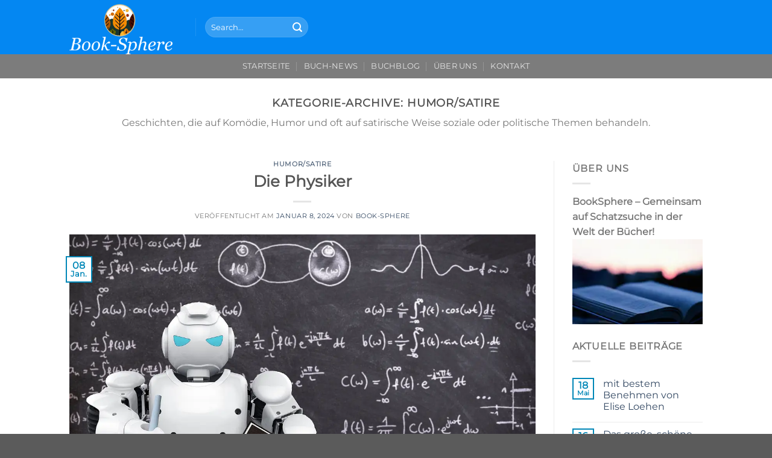

--- FILE ---
content_type: text/html; charset=UTF-8
request_url: https://book-sphere.de/category/humor-satire/
body_size: 15098
content:
<!DOCTYPE html>
<html lang="de" class=" optml_no_js loading-site no-js">
<head>
	<meta charset="UTF-8" />
	<link rel="profile" href="http://gmpg.org/xfn/11" />
	<link rel="pingback" href="https://book-sphere.de/xmlrpc.php" />

	<script>(function(html){html.className = html.className.replace(/\bno-js\b/,'js')})(document.documentElement);</script>
<title>Kategorie: Humor/Satire | Book-Sphere | Buchblog mit Austausch und Bücher-Empfehlungen</title>
<meta name="viewport" content="width=device-width, initial-scale=1" />
<!-- The SEO Framework von Sybre Waaijer -->
<meta name="robots" content="max-snippet:-1,max-image-preview:large,max-video-preview:-1" />
<link rel="canonical" href="https://book-sphere.de/category/humor-satire/" />
<meta name="description" content="Geschichten, die auf Komödie, Humor und oft auf satirische Weise soziale oder politische Themen behandeln." />
<meta property="og:type" content="website" />
<meta property="og:locale" content="de_DE" />
<meta property="og:site_name" content="Book&#x2d;Sphere | Buchblog mit Austausch und Bücher&#x2d;Empfehlungen" />
<meta property="og:title" content="Kategorie: Humor/Satire" />
<meta property="og:description" content="Geschichten, die auf Komödie, Humor und oft auf satirische Weise soziale oder politische Themen behandeln." />
<meta property="og:url" content="https://book-sphere.de/category/humor-satire/" />
<meta property="og:image" content="https://mlnmzytsz7s7.i.optimole.com/w:1920/h:617/q:mauto/f:best/https://book-sphere.de/wp-content/uploads/2023/12/cropped-aaron-burden-cTQwN8J08uM-unsplash-scaled-1.jpg" />
<meta property="og:image:width" content="2559" />
<meta property="og:image:height" content="823" />
<meta name="twitter:card" content="summary_large_image" />
<meta name="twitter:title" content="Kategorie: Humor/Satire" />
<meta name="twitter:description" content="Geschichten, die auf Komödie, Humor und oft auf satirische Weise soziale oder politische Themen behandeln." />
<meta name="twitter:image" content="https://mlnmzytsz7s7.i.optimole.com/w:1920/h:617/q:mauto/f:best/https://book-sphere.de/wp-content/uploads/2023/12/cropped-aaron-burden-cTQwN8J08uM-unsplash-scaled-1.jpg" />
<meta name="google-site-verification" content="jEH6GzxZt0i-CHoLvqkPzFN5qNQfIad0aULdlt3CgRA" />
<script type="application/ld+json">{"@context":"https://schema.org","@graph":[{"@type":"WebSite","@id":"https://book-sphere.de/#/schema/WebSite","url":"https://book-sphere.de/","name":"Book-Sphere | Buchblog mit Austausch und Bücher-Empfehlungen","inLanguage":"de","potentialAction":{"@type":"SearchAction","target":{"@type":"EntryPoint","urlTemplate":"https://book-sphere.de/search/{search_term_string}/"},"query-input":"required name=search_term_string"},"publisher":{"@type":"Organization","@id":"https://book-sphere.de/#/schema/Organization","name":"Book-Sphere | Buchblog mit Austausch und Bücher-Empfehlungen","url":"https://book-sphere.de/","logo":{"@type":"ImageObject","url":"https://mlnmzytsz7s7.i.optimole.com/w:auto/h:auto/q:mauto/f:best/https://book-sphere.de/wp-content/uploads/2023/12/Logo-Zweitentwurf.png","contentUrl":"https://mlnmzytsz7s7.i.optimole.com/w:auto/h:auto/q:mauto/f:best/https://book-sphere.de/wp-content/uploads/2023/12/Logo-Zweitentwurf.png","width":1604,"height":845,"contentSize":"323240"}}},{"@type":"CollectionPage","@id":"https://book-sphere.de/category/humor-satire/","url":"https://book-sphere.de/category/humor-satire/","name":"Kategorie: Humor/Satire | Book-Sphere | Buchblog mit Austausch und Bücher-Empfehlungen","description":"Geschichten, die auf Komödie, Humor und oft auf satirische Weise soziale oder politische Themen behandeln.","inLanguage":"de","isPartOf":{"@id":"https://book-sphere.de/#/schema/WebSite"},"breadcrumb":{"@type":"BreadcrumbList","@id":"https://book-sphere.de/#/schema/BreadcrumbList","itemListElement":[{"@type":"ListItem","position":1,"item":"https://book-sphere.de/","name":"Book-Sphere | Buchblog mit Austausch und Bücher-Empfehlungen"},{"@type":"ListItem","position":2,"name":"Kategorie: Humor/Satire"}]}}]}</script>
<!-- / The SEO Framework von Sybre Waaijer | 24.84ms meta | 8.82ms boot -->

<link rel='dns-prefetch' href='//mlnmzytsz7s7.i.optimole.com' />
<link rel='preconnect' href='https://mlnmzytsz7s7.i.optimole.com' />
<link rel='prefetch' href='https://mlnmzytsz7s7.i.optimole.com/f:js/q:mauto/m:0/https://book-sphere.de/wp-content/themes/flatsome/assets/js/flatsome.js?ver=e1ad26bd5672989785e1' />
<link rel='prefetch' href='https://mlnmzytsz7s7.i.optimole.com/f:js/q:mauto/m:0/https://book-sphere.de/wp-content/themes/flatsome/assets/js/chunk.slider.js?ver=3.19.12' />
<link rel='prefetch' href='https://mlnmzytsz7s7.i.optimole.com/f:js/q:mauto/m:0/https://book-sphere.de/wp-content/themes/flatsome/assets/js/chunk.popups.js?ver=3.19.12' />
<link rel='prefetch' href='https://mlnmzytsz7s7.i.optimole.com/f:js/q:mauto/m:0/https://book-sphere.de/wp-content/themes/flatsome/assets/js/chunk.tooltips.js?ver=3.19.12' />
<link rel="alternate" type="application/rss+xml" title="Book-Sphere &raquo; Feed" href="https://book-sphere.de/feed/" />
<link rel="alternate" type="application/rss+xml" title="Book-Sphere &raquo; Kommentar-Feed" href="https://book-sphere.de/comments/feed/" />
<link rel="alternate" type="application/rss+xml" title="Book-Sphere &raquo; Kategorie-Feed für Humor/Satire" href="https://book-sphere.de/category/humor-satire/feed/" />
<style id='wp-img-auto-sizes-contain-inline-css' type='text/css'>
img:is([sizes=auto i],[sizes^="auto," i]){contain-intrinsic-size:3000px 1500px}
/*# sourceURL=wp-img-auto-sizes-contain-inline-css */
</style>
<style id='wp-emoji-styles-inline-css' type='text/css'>

	img.wp-smiley, img.emoji {
		display: inline !important;
		border: none !important;
		box-shadow: none !important;
		height: 1em !important;
		width: 1em !important;
		margin: 0 0.07em !important;
		vertical-align: -0.1em !important;
		background: none !important;
		padding: 0 !important;
	}
/*# sourceURL=wp-emoji-styles-inline-css */
</style>
<link rel='stylesheet' id='contact-form-7-css' href='https://mlnmzytsz7s7.i.optimole.com/f:css/q:mauto/m:1/https://book-sphere.de/wp-content/plugins/contact-form-7/includes/css/styles.css?ver=6.1.4' type='text/css' media='all' />
<style id='optm_lazyload_noscript_style-inline-css' type='text/css'>
html.optml_no_js img[data-opt-src] { display: none !important; } 
 /* OPTML_VIEWPORT_BG_SELECTORS */
html [class*="wp-block-cover"][style*="background-image"]:not(.optml-bg-lazyloaded),
html [style*="background-image:url("]:not(.optml-bg-lazyloaded),
html [style*="background-image: url("]:not(.optml-bg-lazyloaded),
html [style*="background:url("]:not(.optml-bg-lazyloaded),
html [style*="background: url("]:not(.optml-bg-lazyloaded),
html [class*="wp-block-group"][style*="background-image"]:not(.optml-bg-lazyloaded),
html .elementor-widget-container:not(.optml-bg-lazyloaded),
html .elementor-background-slideshow__slide__image:not(.optml-bg-lazyloaded),
html .elementor-section[data-settings*="background_background"]:not(.optml-bg-lazyloaded),
html .elementor-column[data-settings*="background_background"] > .elementor-widget-wrap:not(.optml-bg-lazyloaded),
html .elementor-element[data-settings*="background_background"]:not(.optml-bg-lazyloaded),
html .elementor-section > .elementor-background-overlay:not(.optml-bg-lazyloaded) { background-image: none !important; }
/* OPTML_VIEWPORT_BG_SELECTORS */
/*# sourceURL=optm_lazyload_noscript_style-inline-css */
</style>
<link rel='stylesheet' id='flatsome-main-css' href='https://mlnmzytsz7s7.i.optimole.com/f:css/q:mauto/m:1/https://book-sphere.de/wp-content/themes/flatsome/assets/css/flatsome.css?ver=3.19.12' type='text/css' media='all' />
<style id='flatsome-main-inline-css' type='text/css'>
@font-face {
				font-family: "fl-icons";
				font-display: block;
				src: url(https://book-sphere.de/wp-content/themes/flatsome/assets/css/icons/fl-icons.eot?v=3.19.12);
				src:
					url(https://book-sphere.de/wp-content/themes/flatsome/assets/css/icons/fl-icons.eot#iefix?v=3.19.12) format("embedded-opentype"),
					url(https://book-sphere.de/wp-content/themes/flatsome/assets/css/icons/fl-icons.woff2?v=3.19.12) format("woff2"),
					url(https://book-sphere.de/wp-content/themes/flatsome/assets/css/icons/fl-icons.ttf?v=3.19.12) format("truetype"),
					url(https://book-sphere.de/wp-content/themes/flatsome/assets/css/icons/fl-icons.woff?v=3.19.12) format("woff"),
					url(https://mlnmzytsz7s7.i.optimole.com/w:auto/h:auto/q:mauto/f:best/ig:avif/https://book-sphere.de/wp-content/themes/flatsome/assets/css/icons/fl-icons.svg?v=3.19.12#fl-icons) format("svg");
			}
/*# sourceURL=flatsome-main-inline-css */
</style>
<link rel='stylesheet' id='flatsome-style-css' href='https://mlnmzytsz7s7.i.optimole.com/f:css/q:mauto/m:1/https://book-sphere.de/wp-content/themes/flatsome/style.css?ver=3.19.12' type='text/css' media='all' />
<script type="text/javascript" src="https://mlnmzytsz7s7.i.optimole.com/f:js/q:mauto/m:0/https://book-sphere.de/wp-includes/js/jquery/jquery.min.js?ver=3.7.1" id="jquery-core-js"></script>
<script type="text/javascript" src="https://mlnmzytsz7s7.i.optimole.com/f:js/q:mauto/m:0/https://book-sphere.de/wp-includes/js/jquery/jquery-migrate.min.js?ver=3.4.1" id="jquery-migrate-js"></script>
<script type="text/javascript" id="optml-print-js-after">
/* <![CDATA[ */
			(function(w, d){
					w.addEventListener("beforeprint", function(){
						let images = d.getElementsByTagName( "img" );
							for (let img of images) {
								if ( !img.dataset.optSrc) {
									continue;
								}
								img.src = img.dataset.optSrc;
								delete img.dataset.optSrc;
							}
					});
			
			}(window, document));
								 
//# sourceURL=optml-print-js-after
/* ]]> */
</script>
<link rel="https://api.w.org/" href="https://book-sphere.de/wp-json/" /><link rel="alternate" title="JSON" type="application/json" href="https://book-sphere.de/wp-json/wp/v2/categories/85" /><link rel="EditURI" type="application/rsd+xml" title="RSD" href="https://book-sphere.de/xmlrpc.php?rsd" />
<meta name="generator" content="Elementor 3.34.4; features: e_font_icon_svg, additional_custom_breakpoints; settings: css_print_method-external, google_font-disabled, font_display-swap">
			<style>
				.e-con.e-parent:nth-of-type(n+4):not(.e-lazyloaded):not(.e-no-lazyload),
				.e-con.e-parent:nth-of-type(n+4):not(.e-lazyloaded):not(.e-no-lazyload) * {
					background-image: none !important;
				}
				@media screen and (max-height: 1024px) {
					.e-con.e-parent:nth-of-type(n+3):not(.e-lazyloaded):not(.e-no-lazyload),
					.e-con.e-parent:nth-of-type(n+3):not(.e-lazyloaded):not(.e-no-lazyload) * {
						background-image: none !important;
					}
				}
				@media screen and (max-height: 640px) {
					.e-con.e-parent:nth-of-type(n+2):not(.e-lazyloaded):not(.e-no-lazyload),
					.e-con.e-parent:nth-of-type(n+2):not(.e-lazyloaded):not(.e-no-lazyload) * {
						background-image: none !important;
					}
				}
			</style>
			<meta http-equiv="Accept-CH" content="Viewport-Width, ECT" />
		<style type="text/css">
			img[data-opt-src]:not([data-opt-lazy-loaded]) {
				transition: .2s filter linear, .2s opacity linear, .2s border-radius linear;
				-webkit-transition: .2s filter linear, .2s opacity linear, .2s border-radius linear;
				-moz-transition: .2s filter linear, .2s opacity linear, .2s border-radius linear;
				-o-transition: .2s filter linear, .2s opacity linear, .2s border-radius linear;
			}
			img[data-opt-src]:not([data-opt-lazy-loaded]) {
					opacity: .75;
					-webkit-filter: blur(8px);
					-moz-filter: blur(8px);
					-o-filter: blur(8px);
					-ms-filter: blur(8px);
					filter: blur(8px);
					transform: scale(1.04);
					animation: 0.1s ease-in;
					-webkit-transform: translate3d(0, 0, 0);
			}
			/** optmliframelazyloadplaceholder */
		</style>
		<script type="application/javascript">
					document.documentElement.className = document.documentElement.className.replace(/\boptml_no_js\b/g, "");
						(function(w, d){
							var b = d.getElementsByTagName("head")[0];
							var s = d.createElement("script");
							var v = ("IntersectionObserver" in w && "isIntersecting" in w.IntersectionObserverEntry.prototype) ? "_no_poly" : "";
							s.async = true;
							s.src = "https://mlnmzytsz7s7.i.optimole.com/js-lib/v2/latest/optimole_lib" + v  + ".min.js";
							b.appendChild(s);
							w.optimoleData = {
								lazyloadOnly: "optimole-lazy-only",
								backgroundReplaceClasses: [],
								nativeLazyload : false,
								scalingDisabled: false,
								watchClasses: [],
								backgroundLazySelectors: "[class*=\"wp-block-cover\"][style*=\"background-image\"], [style*=\"background-image:url(\"], [style*=\"background-image: url(\"], [style*=\"background:url(\"], [style*=\"background: url(\"], [class*=\"wp-block-group\"][style*=\"background-image\"], .elementor-widget-container, .elementor-background-slideshow__slide__image, .elementor-section[data-settings*=\"background_background\"], .elementor-column[data-settings*=\"background_background\"] > .elementor-widget-wrap, .elementor-element[data-settings*=\"background_background\"], .elementor-section > .elementor-background-overlay",
								network_optimizations: true,
								ignoreDpr: false,
								quality: 0,
								maxWidth: 1920,
								maxHeight: 1080,
							}
						}(window, document));
		</script><style id="custom-css" type="text/css">:root {--primary-color: #0087b7;--fs-color-primary: #0087b7;--fs-color-secondary: #DD9933;--fs-color-success: #7a9c59;--fs-color-alert: #b20000;--fs-experimental-link-color: #334862;--fs-experimental-link-color-hover: #111;}.tooltipster-base {--tooltip-color: #fff;--tooltip-bg-color: #000;}.off-canvas-right .mfp-content, .off-canvas-left .mfp-content {--drawer-width: 300px;}.header-main{height: 90px}#logo img{max-height: 90px}#logo{width:179px;}.header-bottom{min-height: 10px}.header-top{min-height: 30px}.transparent .header-main{height: 90px}.transparent #logo img{max-height: 90px}.has-transparent + .page-title:first-of-type,.has-transparent + #main > .page-title,.has-transparent + #main > div > .page-title,.has-transparent + #main .page-header-wrapper:first-of-type .page-title{padding-top: 140px;}.transparent .header-wrapper{background-color: #dd9933!important;}.transparent .top-divider{display: none;}.header.show-on-scroll,.stuck .header-main{height:70px!important}.stuck #logo img{max-height: 70px!important}.header-bg-color {background-color: #0487f2}.header-bottom {background-color: #7c7c7c}@media (max-width: 549px) {.header-main{height: 70px}#logo img{max-height: 70px}}.nav-dropdown-has-arrow.nav-dropdown-has-border li.has-dropdown:before{border-bottom-color: #FFFFFF;}.nav .nav-dropdown{border-color: #FFFFFF }body{font-family: Montserrat, sans-serif;}.nav > li > a {font-family: Montserrat, sans-serif;}.mobile-sidebar-levels-2 .nav > li > ul > li > a {font-family: Montserrat, sans-serif;}.nav > li > a,.mobile-sidebar-levels-2 .nav > li > ul > li > a {font-weight: 400;font-style: normal;}h1,h2,h3,h4,h5,h6,.heading-font, .off-canvas-center .nav-sidebar.nav-vertical > li > a{font-family: Montserrat, sans-serif;}.alt-font{font-family: "Dancing Script", sans-serif;}.alt-font {font-weight: 400!important;font-style: normal!important;}.header:not(.transparent) .header-nav-main.nav > li > a {color: #000000;}.header:not(.transparent) .header-nav-main.nav > li > a:hover,.header:not(.transparent) .header-nav-main.nav > li.active > a,.header:not(.transparent) .header-nav-main.nav > li.current > a,.header:not(.transparent) .header-nav-main.nav > li > a.active,.header:not(.transparent) .header-nav-main.nav > li > a.current{color: #000000;}.header-nav-main.nav-line-bottom > li > a:before,.header-nav-main.nav-line-grow > li > a:before,.header-nav-main.nav-line > li > a:before,.header-nav-main.nav-box > li > a:hover,.header-nav-main.nav-box > li.active > a,.header-nav-main.nav-pills > li > a:hover,.header-nav-main.nav-pills > li.active > a{color:#FFF!important;background-color: #000000;}.header-main .social-icons,.header-main .cart-icon strong,.header-main .menu-title,.header-main .header-button > .button.is-outline,.header-main .nav > li > a > i:not(.icon-angle-down){color: #000000!important;}.header-main .header-button > .button.is-outline,.header-main .cart-icon strong:after,.header-main .cart-icon strong{border-color: #000000!important;}.header-main .header-button > .button:not(.is-outline){background-color: #000000!important;}.header-main .current-dropdown .cart-icon strong,.header-main .header-button > .button:hover,.header-main .header-button > .button:hover i,.header-main .header-button > .button:hover span{color:#FFF!important;}.header-main .menu-title:hover,.header-main .social-icons a:hover,.header-main .header-button > .button.is-outline:hover,.header-main .nav > li > a:hover > i:not(.icon-angle-down){color: #000000!important;}.header-main .current-dropdown .cart-icon strong,.header-main .header-button > .button:hover{background-color: #000000!important;}.header-main .current-dropdown .cart-icon strong:after,.header-main .current-dropdown .cart-icon strong,.header-main .header-button > .button:hover{border-color: #000000!important;}.nav-vertical-fly-out > li + li {border-top-width: 1px; border-top-style: solid;}.label-new.menu-item > a:after{content:"Neu";}.label-hot.menu-item > a:after{content:"Hot";}.label-sale.menu-item > a:after{content:"Aktion";}.label-popular.menu-item > a:after{content:"Beliebt";}</style><style id="kirki-inline-styles">/* cyrillic-ext */
@font-face {
  font-family: 'Montserrat';
  font-style: normal;
  font-weight: 400;
  font-display: swap;
  src: url(https://book-sphere.de/wp-content/fonts/montserrat/JTUHjIg1_i6t8kCHKm4532VJOt5-QNFgpCtr6Hw0aXpsog.woff2) format('woff2');
  unicode-range: U+0460-052F, U+1C80-1C8A, U+20B4, U+2DE0-2DFF, U+A640-A69F, U+FE2E-FE2F;
}
/* cyrillic */
@font-face {
  font-family: 'Montserrat';
  font-style: normal;
  font-weight: 400;
  font-display: swap;
  src: url(https://book-sphere.de/wp-content/fonts/montserrat/JTUHjIg1_i6t8kCHKm4532VJOt5-QNFgpCtr6Hw9aXpsog.woff2) format('woff2');
  unicode-range: U+0301, U+0400-045F, U+0490-0491, U+04B0-04B1, U+2116;
}
/* vietnamese */
@font-face {
  font-family: 'Montserrat';
  font-style: normal;
  font-weight: 400;
  font-display: swap;
  src: url(https://book-sphere.de/wp-content/fonts/montserrat/JTUHjIg1_i6t8kCHKm4532VJOt5-QNFgpCtr6Hw2aXpsog.woff2) format('woff2');
  unicode-range: U+0102-0103, U+0110-0111, U+0128-0129, U+0168-0169, U+01A0-01A1, U+01AF-01B0, U+0300-0301, U+0303-0304, U+0308-0309, U+0323, U+0329, U+1EA0-1EF9, U+20AB;
}
/* latin-ext */
@font-face {
  font-family: 'Montserrat';
  font-style: normal;
  font-weight: 400;
  font-display: swap;
  src: url(https://book-sphere.de/wp-content/fonts/montserrat/JTUHjIg1_i6t8kCHKm4532VJOt5-QNFgpCtr6Hw3aXpsog.woff2) format('woff2');
  unicode-range: U+0100-02BA, U+02BD-02C5, U+02C7-02CC, U+02CE-02D7, U+02DD-02FF, U+0304, U+0308, U+0329, U+1D00-1DBF, U+1E00-1E9F, U+1EF2-1EFF, U+2020, U+20A0-20AB, U+20AD-20C0, U+2113, U+2C60-2C7F, U+A720-A7FF;
}
/* latin */
@font-face {
  font-family: 'Montserrat';
  font-style: normal;
  font-weight: 400;
  font-display: swap;
  src: url(https://book-sphere.de/wp-content/fonts/montserrat/JTUHjIg1_i6t8kCHKm4532VJOt5-QNFgpCtr6Hw5aXo.woff2) format('woff2');
  unicode-range: U+0000-00FF, U+0131, U+0152-0153, U+02BB-02BC, U+02C6, U+02DA, U+02DC, U+0304, U+0308, U+0329, U+2000-206F, U+20AC, U+2122, U+2191, U+2193, U+2212, U+2215, U+FEFF, U+FFFD;
}/* vietnamese */
@font-face {
  font-family: 'Dancing Script';
  font-style: normal;
  font-weight: 400;
  font-display: swap;
  src: url(https://book-sphere.de/wp-content/fonts/dancing-script/If2cXTr6YS-zF4S-kcSWSVi_sxjsohD9F50Ruu7BMSo3Rep8ltA.woff2) format('woff2');
  unicode-range: U+0102-0103, U+0110-0111, U+0128-0129, U+0168-0169, U+01A0-01A1, U+01AF-01B0, U+0300-0301, U+0303-0304, U+0308-0309, U+0323, U+0329, U+1EA0-1EF9, U+20AB;
}
/* latin-ext */
@font-face {
  font-family: 'Dancing Script';
  font-style: normal;
  font-weight: 400;
  font-display: swap;
  src: url(https://book-sphere.de/wp-content/fonts/dancing-script/If2cXTr6YS-zF4S-kcSWSVi_sxjsohD9F50Ruu7BMSo3ROp8ltA.woff2) format('woff2');
  unicode-range: U+0100-02BA, U+02BD-02C5, U+02C7-02CC, U+02CE-02D7, U+02DD-02FF, U+0304, U+0308, U+0329, U+1D00-1DBF, U+1E00-1E9F, U+1EF2-1EFF, U+2020, U+20A0-20AB, U+20AD-20C0, U+2113, U+2C60-2C7F, U+A720-A7FF;
}
/* latin */
@font-face {
  font-family: 'Dancing Script';
  font-style: normal;
  font-weight: 400;
  font-display: swap;
  src: url(https://book-sphere.de/wp-content/fonts/dancing-script/If2cXTr6YS-zF4S-kcSWSVi_sxjsohD9F50Ruu7BMSo3Sup8.woff2) format('woff2');
  unicode-range: U+0000-00FF, U+0131, U+0152-0153, U+02BB-02BC, U+02C6, U+02DA, U+02DC, U+0304, U+0308, U+0329, U+2000-206F, U+20AC, U+2122, U+2191, U+2193, U+2212, U+2215, U+FEFF, U+FFFD;
}</style></head>

<body class="archive category category-humor-satire category-85 wp-custom-logo wp-theme-flatsome lightbox nav-dropdown-has-arrow nav-dropdown-has-shadow nav-dropdown-has-border elementor-default elementor-kit-18">


<a class="skip-link screen-reader-text" href="#main">Zum Inhalt springen</a>

<div id="wrapper">

	
	<header id="header" class="header has-sticky sticky-jump">
		<div class="header-wrapper">
			<div id="masthead" class="header-main nav-dark">
      <div class="header-inner flex-row container logo-left medium-logo-center" role="navigation">

          <!-- Logo -->
          <div id="logo" class="flex-col logo">
            
<!-- Header logo -->
<a href="https://book-sphere.de/" title="Book-Sphere" rel="home">
		<img decoding=async data-opt-id=1174988222  fetchpriority="high" width="1020" height="537" src="https://mlnmzytsz7s7.i.optimole.com/w:1020/h:537/q:mauto/f:best/https://book-sphere.de/wp-content/uploads/2023/12/Logo-Zweitentwurf.png" class="header_logo header-logo" alt="Book-Sphere"/><img decoding=async data-opt-id=1174988222  fetchpriority="high"  width="1020" height="537" src="https://mlnmzytsz7s7.i.optimole.com/w:1020/h:537/q:mauto/f:best/https://book-sphere.de/wp-content/uploads/2023/12/Logo-Zweitentwurf.png" class="header-logo-dark" alt="Book-Sphere"/></a>
          </div>

          <!-- Mobile Left Elements -->
          <div class="flex-col show-for-medium flex-left">
            <ul class="mobile-nav nav nav-left ">
              <li class="nav-icon has-icon">
  		<a href="#" data-open="#main-menu" data-pos="left" data-bg="main-menu-overlay" data-color="" class="is-small" aria-label="Menü" aria-controls="main-menu" aria-expanded="false">

		  <i class="icon-menu" ></i>
		  		</a>
	</li>
            </ul>
          </div>

          <!-- Left Elements -->
          <div class="flex-col hide-for-medium flex-left
            flex-grow">
            <ul class="header-nav header-nav-main nav nav-left  nav-uppercase" >
              <li class="header-divider"></li><li class="header-search-form search-form html relative has-icon">
	<div class="header-search-form-wrapper">
		<div class="searchform-wrapper ux-search-box relative form-flat is-normal"><form method="get" class="searchform" action="https://book-sphere.de/" role="search">
		<div class="flex-row relative">
			<div class="flex-col flex-grow">
	   	   <input type="search" class="search-field mb-0" name="s" value="" id="s" placeholder="Search&hellip;" />
			</div>
			<div class="flex-col">
				<button type="submit" class="ux-search-submit submit-button secondary button icon mb-0" aria-label="Übermitteln">
					<i class="icon-search" ></i>				</button>
			</div>
		</div>
    <div class="live-search-results text-left z-top"></div>
</form>
</div>	</div>
</li>
            </ul>
          </div>

          <!-- Right Elements -->
          <div class="flex-col hide-for-medium flex-right">
            <ul class="header-nav header-nav-main nav nav-right  nav-uppercase">
                          </ul>
          </div>

          <!-- Mobile Right Elements -->
          <div class="flex-col show-for-medium flex-right">
            <ul class="mobile-nav nav nav-right ">
                          </ul>
          </div>

      </div>

            <div class="container"><div class="top-divider full-width"></div></div>
      </div>
<div id="wide-nav" class="header-bottom wide-nav nav-dark flex-has-center hide-for-medium">
    <div class="flex-row container">

            
                        <div class="flex-col hide-for-medium flex-center">
                <ul class="nav header-nav header-bottom-nav nav-center  nav-divided nav-uppercase">
                    <li id="menu-item-765" class="menu-item menu-item-type-custom menu-item-object-custom menu-item-home menu-item-765 menu-item-design-default"><a href="https://book-sphere.de/" class="nav-top-link">Startseite</a></li>
<li id="menu-item-990" class="menu-item menu-item-type-taxonomy menu-item-object-category menu-item-990 menu-item-design-default"><a href="https://book-sphere.de/category/buch-news/" class="nav-top-link">Buch-News</a></li>
<li id="menu-item-351" class="menu-item menu-item-type-post_type menu-item-object-page menu-item-351 menu-item-design-default"><a href="https://book-sphere.de/buchblog/" class="nav-top-link">Buchblog</a></li>
<li id="menu-item-352" class="menu-item menu-item-type-post_type menu-item-object-page menu-item-352 menu-item-design-default"><a href="https://book-sphere.de/ueber-uns/" class="nav-top-link">Über Uns</a></li>
<li id="menu-item-778" class="menu-item menu-item-type-post_type menu-item-object-page menu-item-778 menu-item-design-default"><a href="https://book-sphere.de/kontaktformulaaaaar/" class="nav-top-link">Kontakt</a></li>
                </ul>
            </div>
            
            
            
    </div>
</div>

<div class="header-bg-container fill"><div class="header-bg-image fill"></div><div class="header-bg-color fill"></div></div>		</div>
	</header>

	
	<main id="main" class="">

<div id="content" class="blog-wrapper blog-archive page-wrapper">
		<header class="archive-page-header">
	<div class="row">
	<div class="large-12 text-center col">
	<h1 class="page-title is-large uppercase">
		Kategorie-Archive: <span>Humor/Satire</span>	</h1>
	<div class="taxonomy-description"><p>Geschichten, die auf Komödie, Humor und oft auf satirische Weise soziale oder politische Themen behandeln.</p>
</div>	</div>
	</div>
</header>


<div class="row row-large row-divided ">

	<div class="large-9 col">
		<div id="post-list">


<article id="post-407" class="post-407 post type-post status-publish format-standard has-post-thumbnail hentry category-humor-satire">
	<div class="article-inner ">
		<header class="entry-header">
	<div class="entry-header-text entry-header-text-top text-center">
		<h6 class="entry-category is-xsmall"><a href="https://book-sphere.de/category/humor-satire/" rel="category tag">Humor/Satire</a></h6><h2 class="entry-title"><a href="https://book-sphere.de/2024/01/08/die-physiker/" rel="bookmark" class="plain">Die Physiker</a></h2><div class="entry-divider is-divider small"></div>
	<div class="entry-meta uppercase is-xsmall">
		<span class="posted-on">Veröffentlicht am <a href="https://book-sphere.de/2024/01/08/die-physiker/" rel="bookmark"><time class="entry-date published" datetime="2024-01-08T18:32:01+00:00">Januar 8, 2024</time><time class="updated" datetime="2024-11-03T15:43:07+00:00">November 3, 2024</time></a></span> <span class="byline">von <span class="meta-author vcard"><a class="url fn n" href="https://book-sphere.de/author/booksphere18-12-23/">Book-Sphere</a></span></span>	</div>
	</div>
						<div class="entry-image relative">
				<a href="https://book-sphere.de/2024/01/08/die-physiker/">
    <img data-opt-id=1698042449  fetchpriority="high" width="1020" height="680" src="https://mlnmzytsz7s7.i.optimole.com/w:1020/h:680/q:mauto/f:best/https://book-sphere.de/wp-content/uploads/2024/01/robot-6405858_1920.jpg" class="attachment-large size-large wp-post-image" alt="" decoding="async" srcset="https://mlnmzytsz7s7.i.optimole.com/w:1620/h:1080/q:mauto/f:best/https://book-sphere.de/wp-content/uploads/2024/01/robot-6405858_1920.jpg 1920w, https://mlnmzytsz7s7.i.optimole.com/w:600/h:400/q:mauto/f:best/https://book-sphere.de/wp-content/uploads/2024/01/robot-6405858_1920.jpg 600w, https://mlnmzytsz7s7.i.optimole.com/w:1200/h:800/q:mauto/f:best/https://book-sphere.de/wp-content/uploads/2024/01/robot-6405858_1920.jpg 1200w, https://mlnmzytsz7s7.i.optimole.com/w:768/h:512/q:mauto/f:best/https://book-sphere.de/wp-content/uploads/2024/01/robot-6405858_1920.jpg 768w, https://mlnmzytsz7s7.i.optimole.com/w:1536/h:1024/q:mauto/f:best/https://book-sphere.de/wp-content/uploads/2024/01/robot-6405858_1920.jpg 1536w, https://mlnmzytsz7s7.i.optimole.com/w:1620/h:1080/q:mauto/f:best/dpr:2/https://book-sphere.de/wp-content/uploads/2024/01/robot-6405858_1920.jpg 2x" sizes="(max-width: 1020px) 100vw, 1020px" /></a>
				<div class="badge absolute top post-date badge-outline">
	<div class="badge-inner">
		<span class="post-date-day">08</span><br>
		<span class="post-date-month is-small">Jan.</span>
	</div>
</div>
			</div>
			</header>
		<div class="entry-content">
		<div class="entry-summary">
		<p>&#8222;Die Physiker&#8220; &#8211; Ein irrwitziges Spiel zwischen Wissenschaft und Wahnsinn Als ich Friedrich Dürrenmatts Komödie &#8222;Die Physiker&#8220; als Schullektüre auf dem Lehrplan entdeckte, war meine anfängliche Skepsis groß. Doch ich kann nicht anders, als meine anfänglichen Zweifel zu zerstreuen und das Werk als ein absolutes Muss für jeden Leser zu empfehlen. Die Geschichte führt uns [&#8230;]
		<div class="text-center">
			<a class="more-link button primary is-outline is-smaller" href="https://book-sphere.de/2024/01/08/die-physiker/">Weiterlesen <span class="meta-nav">&rarr;</span></a>
		</div>
	</div>
	
</div>
		<footer class="entry-meta clearfix">
					<span class="cat-links">
			Veröffentlicht am <a href="https://book-sphere.de/category/humor-satire/" rel="category tag">Humor/Satire</a>		</span>

			
		<span class="comments-link pull-right"><a href="https://book-sphere.de/2024/01/08/die-physiker/#respond">Hinterlasse einen Kommentar</a></span>
	</footer>
	</div>
</article>



</div>

	</div>
	<div class="post-sidebar large-3 col">
				<div id="secondary" class="widget-area " role="complementary">
		<aside id="text-13" class="widget widget_text"><span class="widget-title "><span>Über Uns</span></span><div class="is-divider small"></div>			<div class="textwidget"><p><strong>BookSphere – Gemeinsam auf Schatzsuche in der Welt der Bücher!</strong><img data-opt-id=132190732  data-opt-src="https://mlnmzytsz7s7.i.optimole.com/w:612/h:400/q:mauto/f:best/http://book-sphere.de/wp-content/uploads/2023/12/book-2598916_640.jpg"   decoding="async" class="alignnone size-medium wp-image-355" src="https://mlnmzytsz7s7.i.optimole.com/w:612/h:400/q:eco/f:best/http://book-sphere.de/wp-content/uploads/2023/12/book-2598916_640.jpg" alt="" width="612" height="400" /></p>
</div>
		</aside>		<aside id="flatsome_recent_posts-17" class="widget flatsome_recent_posts">		<span class="widget-title "><span>Aktuelle Beiträge</span></span><div class="is-divider small"></div>		<ul>		
		
		<li class="recent-blog-posts-li">
			<div class="flex-row recent-blog-posts align-top pt-half pb-half">
				<div class="flex-col mr-half">
					<div class="badge post-date badge-small badge-outline">
							<div class="badge-inner bg-fill" >
                                								<span class="post-date-day">18</span><br>
								<span class="post-date-month is-xsmall">Mai</span>
                                							</div>
					</div>
				</div>
				<div class="flex-col flex-grow">
					  <a href="https://book-sphere.de/2025/05/18/mit-bestem-benehmen-von-elise-loehen/" title="mit bestem Benehmen von Elise Loehen">mit bestem Benehmen von Elise Loehen</a>
				   	  <span class="post_comments op-7 block is-xsmall"><a href="https://book-sphere.de/2025/05/18/mit-bestem-benehmen-von-elise-loehen/#respond"></a></span>
				</div>
			</div>
		</li>
		
		
		<li class="recent-blog-posts-li">
			<div class="flex-row recent-blog-posts align-top pt-half pb-half">
				<div class="flex-col mr-half">
					<div class="badge post-date badge-small badge-outline">
							<div class="badge-inner bg-fill" >
                                								<span class="post-date-day">16</span><br>
								<span class="post-date-month is-xsmall">Mai</span>
                                							</div>
					</div>
				</div>
				<div class="flex-col flex-grow">
					  <a href="https://book-sphere.de/2025/05/16/das-grosse-schoene-leben-von-emily-henry/" title="Das große, schöne Leben von Emily Henry">Das große, schöne Leben von Emily Henry</a>
				   	  <span class="post_comments op-7 block is-xsmall"><a href="https://book-sphere.de/2025/05/16/das-grosse-schoene-leben-von-emily-henry/#respond"></a></span>
				</div>
			</div>
		</li>
		
		
		<li class="recent-blog-posts-li">
			<div class="flex-row recent-blog-posts align-top pt-half pb-half">
				<div class="flex-col mr-half">
					<div class="badge post-date badge-small badge-outline">
							<div class="badge-inner bg-fill" >
                                								<span class="post-date-day">13</span><br>
								<span class="post-date-month is-xsmall">Mai</span>
                                							</div>
					</div>
				</div>
				<div class="flex-col flex-grow">
					  <a href="https://book-sphere.de/2025/05/13/menno-meyjes-qa-von-der/" title="Menno Meyjes &#8211; Q&#038;A &#8211; Von der ersten bis zur letzten Seite">Menno Meyjes &#8211; Q&#038;A &#8211; Von der ersten bis zur letzten Seite</a>
				   	  <span class="post_comments op-7 block is-xsmall"><a href="https://book-sphere.de/2025/05/13/menno-meyjes-qa-von-der/#respond"></a></span>
				</div>
			</div>
		</li>
		
		
		<li class="recent-blog-posts-li">
			<div class="flex-row recent-blog-posts align-top pt-half pb-half">
				<div class="flex-col mr-half">
					<div class="badge post-date badge-small badge-outline">
							<div class="badge-inner bg-fill" >
                                								<span class="post-date-day">11</span><br>
								<span class="post-date-month is-xsmall">Mai</span>
                                							</div>
					</div>
				</div>
				<div class="flex-col flex-grow">
					  <a href="https://book-sphere.de/2025/05/11/mord-liegt-in-der-familie-von-tamara/" title="Mord liegt in der Familie von Tamara Berry">Mord liegt in der Familie von Tamara Berry</a>
				   	  <span class="post_comments op-7 block is-xsmall"><a href="https://book-sphere.de/2025/05/11/mord-liegt-in-der-familie-von-tamara/#respond"></a></span>
				</div>
			</div>
		</li>
		
		
		<li class="recent-blog-posts-li">
			<div class="flex-row recent-blog-posts align-top pt-half pb-half">
				<div class="flex-col mr-half">
					<div class="badge post-date badge-small badge-outline">
							<div class="badge-inner bg-fill" >
                                								<span class="post-date-day">09</span><br>
								<span class="post-date-month is-xsmall">Mai</span>
                                							</div>
					</div>
				</div>
				<div class="flex-col flex-grow">
					  <a href="https://book-sphere.de/2025/05/09/die-hunger-games-buchbesprechung/" title="Die Hunger Games Buchbesprechung">Die Hunger Games Buchbesprechung</a>
				   	  <span class="post_comments op-7 block is-xsmall"><a href="https://book-sphere.de/2025/05/09/die-hunger-games-buchbesprechung/#respond"></a></span>
				</div>
			</div>
		</li>
				</ul>		</aside><aside id="recent-comments-5" class="widget widget_recent_comments"><span class="widget-title "><span>Aktuelle Kommentare</span></span><div class="is-divider small"></div><ul id="recentcomments"><li class="recentcomments"><span class="comment-author-link">Book-Sphere</span> bei <a href="https://book-sphere.de/2024/01/07/bezaubernd-harry-potter/#comment-11">Bezaubernd! &#8222;Harry Potter&#8220;</a></li><li class="recentcomments"><span class="comment-author-link"><a href="https://www.reddit.com/r/LovedByCreators/comments/1fkcmfr/leonardo_ai_vs_midjourney_ai_art_generator/" class="url" rel="ugc external nofollow">Leonardo AI x Midjourney</a></span> bei <a href="https://book-sphere.de/2024/01/07/bezaubernd-harry-potter/#comment-10">Bezaubernd! &#8222;Harry Potter&#8220;</a></li><li class="recentcomments"><span class="comment-author-link">Book-Sphere</span> bei <a href="https://book-sphere.de/2024/01/03/buchtipp-der-schwarm/#comment-5">Buchtipp: Der Schwarm</a></li><li class="recentcomments"><span class="comment-author-link"><a href="https://spoo-design.de" class="url" rel="ugc external nofollow">Sandra</a></span> bei <a href="https://book-sphere.de/2024/01/03/buchtipp-der-schwarm/#comment-2">Buchtipp: Der Schwarm</a></li></ul></aside><aside id="categories-14" class="widget widget_categories"><span class="widget-title "><span>Kategorien</span></span><div class="is-divider small"></div>
			<ul>
					<li class="cat-item cat-item-81"><a href="https://book-sphere.de/category/abenteur/">Abenteuer</a> (7)
</li>
	<li class="cat-item cat-item-92"><a href="https://book-sphere.de/category/buch-news/">Buch-News</a> (14)
</li>
	<li class="cat-item cat-item-82"><a href="https://book-sphere.de/category/dystopie/">Dystopie</a> (1)
</li>
	<li class="cat-item cat-item-78"><a href="https://book-sphere.de/category/fantasy/">Fantasy</a> (6)
</li>
	<li class="cat-item cat-item-80"><a href="https://book-sphere.de/category/historisch/">Historischer Roman</a> (1)
</li>
	<li class="cat-item cat-item-85 current-cat"><a aria-current="page" href="https://book-sphere.de/category/humor-satire/">Humor/Satire</a> (1)
</li>
	<li class="cat-item cat-item-77"><a href="https://book-sphere.de/category/krimi-thriller/">Krimi/Thriller</a> (5)
</li>
	<li class="cat-item cat-item-79"><a href="https://book-sphere.de/category/romantik/">Romantik</a> (1)
</li>
	<li class="cat-item cat-item-88"><a href="https://book-sphere.de/category/sci-fi-fantasy/">Science-Fiction-Fantasy (Sci-Fi-Fantasy)</a> (2)
</li>
			</ul>

			</aside></div>
			</div>
</div>

</div>


<script nitro-exclude>
    document.cookie = 'nitroCachedPage=' + (!window.NITROPACK_STATE ? '0' : '1') + '; path=/; SameSite=Lax';
</script>
</main>

<footer id="footer" class="footer-wrapper">

	
<!-- FOOTER 1 -->

<!-- FOOTER 2 -->
<div class="footer-widgets footer footer-2 dark">
		<div class="row dark large-columns-4 mb-0">
	   				<div id="flatsome_recent_posts-18" class="col pb-0 widget flatsome_recent_posts">		<span class="widget-title">Neuigkeiten</span><div class="is-divider small"></div>		<ul>		
		
		<li class="recent-blog-posts-li">
			<div class="flex-row recent-blog-posts align-top pt-half pb-half">
				<div class="flex-col mr-half">
					<div class="badge post-date badge-small badge-outline">
							<div class="badge-inner bg-fill" >
                                								<span class="post-date-day">18</span><br>
								<span class="post-date-month is-xsmall">Mai</span>
                                							</div>
					</div>
				</div>
				<div class="flex-col flex-grow">
					  <a href="https://book-sphere.de/2025/05/18/mit-bestem-benehmen-von-elise-loehen/" title="mit bestem Benehmen von Elise Loehen">mit bestem Benehmen von Elise Loehen</a>
				   	  <span class="post_comments op-7 block is-xsmall"><a href="https://book-sphere.de/2025/05/18/mit-bestem-benehmen-von-elise-loehen/#respond"></a></span>
				</div>
			</div>
		</li>
		
		
		<li class="recent-blog-posts-li">
			<div class="flex-row recent-blog-posts align-top pt-half pb-half">
				<div class="flex-col mr-half">
					<div class="badge post-date badge-small badge-outline">
							<div class="badge-inner bg-fill" >
                                								<span class="post-date-day">16</span><br>
								<span class="post-date-month is-xsmall">Mai</span>
                                							</div>
					</div>
				</div>
				<div class="flex-col flex-grow">
					  <a href="https://book-sphere.de/2025/05/16/das-grosse-schoene-leben-von-emily-henry/" title="Das große, schöne Leben von Emily Henry">Das große, schöne Leben von Emily Henry</a>
				   	  <span class="post_comments op-7 block is-xsmall"><a href="https://book-sphere.de/2025/05/16/das-grosse-schoene-leben-von-emily-henry/#respond"></a></span>
				</div>
			</div>
		</li>
		
		
		<li class="recent-blog-posts-li">
			<div class="flex-row recent-blog-posts align-top pt-half pb-half">
				<div class="flex-col mr-half">
					<div class="badge post-date badge-small badge-outline">
							<div class="badge-inner bg-fill" >
                                								<span class="post-date-day">13</span><br>
								<span class="post-date-month is-xsmall">Mai</span>
                                							</div>
					</div>
				</div>
				<div class="flex-col flex-grow">
					  <a href="https://book-sphere.de/2025/05/13/menno-meyjes-qa-von-der/" title="Menno Meyjes &#8211; Q&#038;A &#8211; Von der ersten bis zur letzten Seite">Menno Meyjes &#8211; Q&#038;A &#8211; Von der ersten bis zur letzten Seite</a>
				   	  <span class="post_comments op-7 block is-xsmall"><a href="https://book-sphere.de/2025/05/13/menno-meyjes-qa-von-der/#respond"></a></span>
				</div>
			</div>
		</li>
		
		
		<li class="recent-blog-posts-li">
			<div class="flex-row recent-blog-posts align-top pt-half pb-half">
				<div class="flex-col mr-half">
					<div class="badge post-date badge-small badge-outline">
							<div class="badge-inner bg-fill" >
                                								<span class="post-date-day">11</span><br>
								<span class="post-date-month is-xsmall">Mai</span>
                                							</div>
					</div>
				</div>
				<div class="flex-col flex-grow">
					  <a href="https://book-sphere.de/2025/05/11/mord-liegt-in-der-familie-von-tamara/" title="Mord liegt in der Familie von Tamara Berry">Mord liegt in der Familie von Tamara Berry</a>
				   	  <span class="post_comments op-7 block is-xsmall"><a href="https://book-sphere.de/2025/05/11/mord-liegt-in-der-familie-von-tamara/#respond"></a></span>
				</div>
			</div>
		</li>
				</ul>		</div>
		<div id="block_widget-2" class="col pb-0 widget block_widget">
		<span class="widget-title">Über Uns</span><div class="is-divider small"></div>
		Herzlich willkommen bei Book-Sphere – der zauberhaften Anlaufstelle für alle Buchliebhaber und Entdecker kleiner literarischer Schätze! 📚💖 Hier teilen wir nicht nur unsere Liebe zu Büchern, sondern auch unser Bestreben, aufstrebende Autoren zu unterstützen und ihre Geschichten in die Welt zu tragen.
		</div>
		<div id="recent-comments-6" class="col pb-0 widget widget_recent_comments"><span class="widget-title">Community</span><div class="is-divider small"></div><ul id="recentcomments-6"><li class="recentcomments"><span class="comment-author-link">Book-Sphere</span> bei <a href="https://book-sphere.de/2024/01/07/bezaubernd-harry-potter/#comment-11">Bezaubernd! &#8222;Harry Potter&#8220;</a></li><li class="recentcomments"><span class="comment-author-link"><a href="https://www.reddit.com/r/LovedByCreators/comments/1fkcmfr/leonardo_ai_vs_midjourney_ai_art_generator/" class="url" rel="ugc external nofollow">Leonardo AI x Midjourney</a></span> bei <a href="https://book-sphere.de/2024/01/07/bezaubernd-harry-potter/#comment-10">Bezaubernd! &#8222;Harry Potter&#8220;</a></li><li class="recentcomments"><span class="comment-author-link">Book-Sphere</span> bei <a href="https://book-sphere.de/2024/01/03/buchtipp-der-schwarm/#comment-5">Buchtipp: Der Schwarm</a></li><li class="recentcomments"><span class="comment-author-link"><a href="https://spoo-design.de" class="url" rel="ugc external nofollow">Sandra</a></span> bei <a href="https://book-sphere.de/2024/01/03/buchtipp-der-schwarm/#comment-2">Buchtipp: Der Schwarm</a></li></ul></div><div id="custom_html-2" class="widget_text col pb-0 widget widget_custom_html"><div class="textwidget custom-html-widget"><a href="http://book-sphere.de/impressum/">Impressum</a> | <a href="https://book-sphere.de/datenschutz/">Datenschutz</a></div></div>		</div>
</div>



<div class="absolute-footer dark medium-text-center text-center">
  <div class="container clearfix">

    
    <div class="footer-primary pull-left">
                          <div class="copyright-footer">
        Die mit Sternchen (*) gekennzeichneten Links sind genau wie die Amazon-Banner sogenannte Affiliate-Links. Für Bestellungen über so einen Link bekomme ich eine Vermittlungs-Provision (danke), was natürlich keinen Einfluss auf den Kaufpreis hat.       </div>
          </div>
  </div>
</div>

<a href="#top" class="back-to-top button icon invert plain fixed bottom z-1 is-outline circle" id="top-link" aria-label="Zum Seitenanfang"><i class="icon-angle-up" ></i></a>

</footer>

</div>

<div id="main-menu" class="mobile-sidebar no-scrollbar mfp-hide">

	
	<div class="sidebar-menu no-scrollbar ">

		
					<ul class="nav nav-sidebar nav-vertical nav-uppercase" data-tab="1">
				<li class="header-search-form search-form html relative has-icon">
	<div class="header-search-form-wrapper">
		<div class="searchform-wrapper ux-search-box relative form-flat is-normal"><form method="get" class="searchform" action="https://book-sphere.de/" role="search">
		<div class="flex-row relative">
			<div class="flex-col flex-grow">
	   	   <input type="search" class="search-field mb-0" name="s" value="" id="s" placeholder="Search&hellip;" />
			</div>
			<div class="flex-col">
				<button type="submit" class="ux-search-submit submit-button secondary button icon mb-0" aria-label="Übermitteln">
					<i class="icon-search" ></i>				</button>
			</div>
		</div>
    <div class="live-search-results text-left z-top"></div>
</form>
</div>	</div>
</li>
<li class="menu-item menu-item-type-custom menu-item-object-custom menu-item-home menu-item-765"><a href="https://book-sphere.de/">Startseite</a></li>
<li class="menu-item menu-item-type-taxonomy menu-item-object-category menu-item-990"><a href="https://book-sphere.de/category/buch-news/">Buch-News</a></li>
<li class="menu-item menu-item-type-post_type menu-item-object-page menu-item-351"><a href="https://book-sphere.de/buchblog/">Buchblog</a></li>
<li class="menu-item menu-item-type-post_type menu-item-object-page menu-item-352"><a href="https://book-sphere.de/ueber-uns/">Über Uns</a></li>
<li class="menu-item menu-item-type-post_type menu-item-object-page menu-item-778"><a href="https://book-sphere.de/kontaktformulaaaaar/">Kontakt</a></li>
			</ul>
		
		
	</div>

	
</div>
<script type="speculationrules">
{"prefetch":[{"source":"document","where":{"and":[{"href_matches":"/*"},{"not":{"href_matches":["/wp-*.php","/wp-admin/*","/wp-content/uploads/*","/wp-content/*","/wp-content/plugins/*","/wp-content/themes/flatsome/*","/*\\?(.+)"]}},{"not":{"selector_matches":"a[rel~=\"nofollow\"]"}},{"not":{"selector_matches":".no-prefetch, .no-prefetch a"}}]},"eagerness":"conservative"}]}
</script>
			<script>
				const lazyloadRunObserver = () => {
					const lazyloadBackgrounds = document.querySelectorAll( `.e-con.e-parent:not(.e-lazyloaded)` );
					const lazyloadBackgroundObserver = new IntersectionObserver( ( entries ) => {
						entries.forEach( ( entry ) => {
							if ( entry.isIntersecting ) {
								let lazyloadBackground = entry.target;
								if( lazyloadBackground ) {
									lazyloadBackground.classList.add( 'e-lazyloaded' );
								}
								lazyloadBackgroundObserver.unobserve( entry.target );
							}
						});
					}, { rootMargin: '200px 0px 200px 0px' } );
					lazyloadBackgrounds.forEach( ( lazyloadBackground ) => {
						lazyloadBackgroundObserver.observe( lazyloadBackground );
					} );
				};
				const events = [
					'DOMContentLoaded',
					'elementor/lazyload/observe',
				];
				events.forEach( ( event ) => {
					document.addEventListener( event, lazyloadRunObserver );
				} );
			</script>
			<script async  src="https://mlnmzytsz7s7.i.optimole.com/f:js/q:mauto/m:0/https://book-sphere.de/wp-content/plugins/optimole-wp/assets/build/optimizer/optimizer.js?v=4.2.1"></script><script id="optmloptimizer" >
		  var optimoleDataOptimizer = {"restUrl":"https:\/\/book-sphere.de\/wp-json\/optml\/v1","nonce":"778fdc2f59","missingDevices":"1,2","pageProfileId":"55eee48cfa47914a183df557d32031b71db0b00c","pageProfileUrl":"https://book-sphere.de/category/humor-satire","_t":"1769735579","hmac":"ac63fe24ffdd3a5ac5ae08c9246523fe","bgSelectors":["[class*=\"wp-block-cover\"][style*=\"background-image\"]","[style*=\"background-image:url(\"]","[style*=\"background-image: url(\"]","[style*=\"background:url(\"]","[style*=\"background: url(\"]","[class*=\"wp-block-group\"][style*=\"background-image\"]",".elementor-widget-container",".elementor-background-slideshow__slide__image",".elementor-section[data-settings*=\"background_background\"]",".elementor-column[data-settings*=\"background_background\"] > .elementor-widget-wrap",".elementor-element[data-settings*=\"background_background\"]",".elementor-section > .elementor-background-overlay"]};
		</script><style id='global-styles-inline-css' type='text/css'>
:root{--wp--preset--aspect-ratio--square: 1;--wp--preset--aspect-ratio--4-3: 4/3;--wp--preset--aspect-ratio--3-4: 3/4;--wp--preset--aspect-ratio--3-2: 3/2;--wp--preset--aspect-ratio--2-3: 2/3;--wp--preset--aspect-ratio--16-9: 16/9;--wp--preset--aspect-ratio--9-16: 9/16;--wp--preset--color--black: #000000;--wp--preset--color--cyan-bluish-gray: #abb8c3;--wp--preset--color--white: #ffffff;--wp--preset--color--pale-pink: #f78da7;--wp--preset--color--vivid-red: #cf2e2e;--wp--preset--color--luminous-vivid-orange: #ff6900;--wp--preset--color--luminous-vivid-amber: #fcb900;--wp--preset--color--light-green-cyan: #7bdcb5;--wp--preset--color--vivid-green-cyan: #00d084;--wp--preset--color--pale-cyan-blue: #8ed1fc;--wp--preset--color--vivid-cyan-blue: #0693e3;--wp--preset--color--vivid-purple: #9b51e0;--wp--preset--color--primary: #0087b7;--wp--preset--color--secondary: #DD9933;--wp--preset--color--success: #7a9c59;--wp--preset--color--alert: #b20000;--wp--preset--gradient--vivid-cyan-blue-to-vivid-purple: linear-gradient(135deg,rgb(6,147,227) 0%,rgb(155,81,224) 100%);--wp--preset--gradient--light-green-cyan-to-vivid-green-cyan: linear-gradient(135deg,rgb(122,220,180) 0%,rgb(0,208,130) 100%);--wp--preset--gradient--luminous-vivid-amber-to-luminous-vivid-orange: linear-gradient(135deg,rgb(252,185,0) 0%,rgb(255,105,0) 100%);--wp--preset--gradient--luminous-vivid-orange-to-vivid-red: linear-gradient(135deg,rgb(255,105,0) 0%,rgb(207,46,46) 100%);--wp--preset--gradient--very-light-gray-to-cyan-bluish-gray: linear-gradient(135deg,rgb(238,238,238) 0%,rgb(169,184,195) 100%);--wp--preset--gradient--cool-to-warm-spectrum: linear-gradient(135deg,rgb(74,234,220) 0%,rgb(151,120,209) 20%,rgb(207,42,186) 40%,rgb(238,44,130) 60%,rgb(251,105,98) 80%,rgb(254,248,76) 100%);--wp--preset--gradient--blush-light-purple: linear-gradient(135deg,rgb(255,206,236) 0%,rgb(152,150,240) 100%);--wp--preset--gradient--blush-bordeaux: linear-gradient(135deg,rgb(254,205,165) 0%,rgb(254,45,45) 50%,rgb(107,0,62) 100%);--wp--preset--gradient--luminous-dusk: linear-gradient(135deg,rgb(255,203,112) 0%,rgb(199,81,192) 50%,rgb(65,88,208) 100%);--wp--preset--gradient--pale-ocean: linear-gradient(135deg,rgb(255,245,203) 0%,rgb(182,227,212) 50%,rgb(51,167,181) 100%);--wp--preset--gradient--electric-grass: linear-gradient(135deg,rgb(202,248,128) 0%,rgb(113,206,126) 100%);--wp--preset--gradient--midnight: linear-gradient(135deg,rgb(2,3,129) 0%,rgb(40,116,252) 100%);--wp--preset--font-size--small: 13px;--wp--preset--font-size--medium: 20px;--wp--preset--font-size--large: 36px;--wp--preset--font-size--x-large: 42px;--wp--preset--spacing--20: 0.44rem;--wp--preset--spacing--30: 0.67rem;--wp--preset--spacing--40: 1rem;--wp--preset--spacing--50: 1.5rem;--wp--preset--spacing--60: 2.25rem;--wp--preset--spacing--70: 3.38rem;--wp--preset--spacing--80: 5.06rem;--wp--preset--shadow--natural: 6px 6px 9px rgba(0, 0, 0, 0.2);--wp--preset--shadow--deep: 12px 12px 50px rgba(0, 0, 0, 0.4);--wp--preset--shadow--sharp: 6px 6px 0px rgba(0, 0, 0, 0.2);--wp--preset--shadow--outlined: 6px 6px 0px -3px rgb(255, 255, 255), 6px 6px rgb(0, 0, 0);--wp--preset--shadow--crisp: 6px 6px 0px rgb(0, 0, 0);}:where(body) { margin: 0; }.wp-site-blocks > .alignleft { float: left; margin-right: 2em; }.wp-site-blocks > .alignright { float: right; margin-left: 2em; }.wp-site-blocks > .aligncenter { justify-content: center; margin-left: auto; margin-right: auto; }:where(.is-layout-flex){gap: 0.5em;}:where(.is-layout-grid){gap: 0.5em;}.is-layout-flow > .alignleft{float: left;margin-inline-start: 0;margin-inline-end: 2em;}.is-layout-flow > .alignright{float: right;margin-inline-start: 2em;margin-inline-end: 0;}.is-layout-flow > .aligncenter{margin-left: auto !important;margin-right: auto !important;}.is-layout-constrained > .alignleft{float: left;margin-inline-start: 0;margin-inline-end: 2em;}.is-layout-constrained > .alignright{float: right;margin-inline-start: 2em;margin-inline-end: 0;}.is-layout-constrained > .aligncenter{margin-left: auto !important;margin-right: auto !important;}.is-layout-constrained > :where(:not(.alignleft):not(.alignright):not(.alignfull)){margin-left: auto !important;margin-right: auto !important;}body .is-layout-flex{display: flex;}.is-layout-flex{flex-wrap: wrap;align-items: center;}.is-layout-flex > :is(*, div){margin: 0;}body .is-layout-grid{display: grid;}.is-layout-grid > :is(*, div){margin: 0;}body{padding-top: 0px;padding-right: 0px;padding-bottom: 0px;padding-left: 0px;}a:where(:not(.wp-element-button)){text-decoration: none;}:root :where(.wp-element-button, .wp-block-button__link){background-color: #32373c;border-width: 0;color: #fff;font-family: inherit;font-size: inherit;font-style: inherit;font-weight: inherit;letter-spacing: inherit;line-height: inherit;padding-top: calc(0.667em + 2px);padding-right: calc(1.333em + 2px);padding-bottom: calc(0.667em + 2px);padding-left: calc(1.333em + 2px);text-decoration: none;text-transform: inherit;}.has-black-color{color: var(--wp--preset--color--black) !important;}.has-cyan-bluish-gray-color{color: var(--wp--preset--color--cyan-bluish-gray) !important;}.has-white-color{color: var(--wp--preset--color--white) !important;}.has-pale-pink-color{color: var(--wp--preset--color--pale-pink) !important;}.has-vivid-red-color{color: var(--wp--preset--color--vivid-red) !important;}.has-luminous-vivid-orange-color{color: var(--wp--preset--color--luminous-vivid-orange) !important;}.has-luminous-vivid-amber-color{color: var(--wp--preset--color--luminous-vivid-amber) !important;}.has-light-green-cyan-color{color: var(--wp--preset--color--light-green-cyan) !important;}.has-vivid-green-cyan-color{color: var(--wp--preset--color--vivid-green-cyan) !important;}.has-pale-cyan-blue-color{color: var(--wp--preset--color--pale-cyan-blue) !important;}.has-vivid-cyan-blue-color{color: var(--wp--preset--color--vivid-cyan-blue) !important;}.has-vivid-purple-color{color: var(--wp--preset--color--vivid-purple) !important;}.has-primary-color{color: var(--wp--preset--color--primary) !important;}.has-secondary-color{color: var(--wp--preset--color--secondary) !important;}.has-success-color{color: var(--wp--preset--color--success) !important;}.has-alert-color{color: var(--wp--preset--color--alert) !important;}.has-black-background-color{background-color: var(--wp--preset--color--black) !important;}.has-cyan-bluish-gray-background-color{background-color: var(--wp--preset--color--cyan-bluish-gray) !important;}.has-white-background-color{background-color: var(--wp--preset--color--white) !important;}.has-pale-pink-background-color{background-color: var(--wp--preset--color--pale-pink) !important;}.has-vivid-red-background-color{background-color: var(--wp--preset--color--vivid-red) !important;}.has-luminous-vivid-orange-background-color{background-color: var(--wp--preset--color--luminous-vivid-orange) !important;}.has-luminous-vivid-amber-background-color{background-color: var(--wp--preset--color--luminous-vivid-amber) !important;}.has-light-green-cyan-background-color{background-color: var(--wp--preset--color--light-green-cyan) !important;}.has-vivid-green-cyan-background-color{background-color: var(--wp--preset--color--vivid-green-cyan) !important;}.has-pale-cyan-blue-background-color{background-color: var(--wp--preset--color--pale-cyan-blue) !important;}.has-vivid-cyan-blue-background-color{background-color: var(--wp--preset--color--vivid-cyan-blue) !important;}.has-vivid-purple-background-color{background-color: var(--wp--preset--color--vivid-purple) !important;}.has-primary-background-color{background-color: var(--wp--preset--color--primary) !important;}.has-secondary-background-color{background-color: var(--wp--preset--color--secondary) !important;}.has-success-background-color{background-color: var(--wp--preset--color--success) !important;}.has-alert-background-color{background-color: var(--wp--preset--color--alert) !important;}.has-black-border-color{border-color: var(--wp--preset--color--black) !important;}.has-cyan-bluish-gray-border-color{border-color: var(--wp--preset--color--cyan-bluish-gray) !important;}.has-white-border-color{border-color: var(--wp--preset--color--white) !important;}.has-pale-pink-border-color{border-color: var(--wp--preset--color--pale-pink) !important;}.has-vivid-red-border-color{border-color: var(--wp--preset--color--vivid-red) !important;}.has-luminous-vivid-orange-border-color{border-color: var(--wp--preset--color--luminous-vivid-orange) !important;}.has-luminous-vivid-amber-border-color{border-color: var(--wp--preset--color--luminous-vivid-amber) !important;}.has-light-green-cyan-border-color{border-color: var(--wp--preset--color--light-green-cyan) !important;}.has-vivid-green-cyan-border-color{border-color: var(--wp--preset--color--vivid-green-cyan) !important;}.has-pale-cyan-blue-border-color{border-color: var(--wp--preset--color--pale-cyan-blue) !important;}.has-vivid-cyan-blue-border-color{border-color: var(--wp--preset--color--vivid-cyan-blue) !important;}.has-vivid-purple-border-color{border-color: var(--wp--preset--color--vivid-purple) !important;}.has-primary-border-color{border-color: var(--wp--preset--color--primary) !important;}.has-secondary-border-color{border-color: var(--wp--preset--color--secondary) !important;}.has-success-border-color{border-color: var(--wp--preset--color--success) !important;}.has-alert-border-color{border-color: var(--wp--preset--color--alert) !important;}.has-vivid-cyan-blue-to-vivid-purple-gradient-background{background: var(--wp--preset--gradient--vivid-cyan-blue-to-vivid-purple) !important;}.has-light-green-cyan-to-vivid-green-cyan-gradient-background{background: var(--wp--preset--gradient--light-green-cyan-to-vivid-green-cyan) !important;}.has-luminous-vivid-amber-to-luminous-vivid-orange-gradient-background{background: var(--wp--preset--gradient--luminous-vivid-amber-to-luminous-vivid-orange) !important;}.has-luminous-vivid-orange-to-vivid-red-gradient-background{background: var(--wp--preset--gradient--luminous-vivid-orange-to-vivid-red) !important;}.has-very-light-gray-to-cyan-bluish-gray-gradient-background{background: var(--wp--preset--gradient--very-light-gray-to-cyan-bluish-gray) !important;}.has-cool-to-warm-spectrum-gradient-background{background: var(--wp--preset--gradient--cool-to-warm-spectrum) !important;}.has-blush-light-purple-gradient-background{background: var(--wp--preset--gradient--blush-light-purple) !important;}.has-blush-bordeaux-gradient-background{background: var(--wp--preset--gradient--blush-bordeaux) !important;}.has-luminous-dusk-gradient-background{background: var(--wp--preset--gradient--luminous-dusk) !important;}.has-pale-ocean-gradient-background{background: var(--wp--preset--gradient--pale-ocean) !important;}.has-electric-grass-gradient-background{background: var(--wp--preset--gradient--electric-grass) !important;}.has-midnight-gradient-background{background: var(--wp--preset--gradient--midnight) !important;}.has-small-font-size{font-size: var(--wp--preset--font-size--small) !important;}.has-medium-font-size{font-size: var(--wp--preset--font-size--medium) !important;}.has-large-font-size{font-size: var(--wp--preset--font-size--large) !important;}.has-x-large-font-size{font-size: var(--wp--preset--font-size--x-large) !important;}
/*# sourceURL=global-styles-inline-css */
</style>
<script type="text/javascript" src="https://mlnmzytsz7s7.i.optimole.com/f:js/q:mauto/m:0/https://book-sphere.de/wp-includes/js/dist/hooks.min.js?ver=dd5603f07f9220ed27f1" id="wp-hooks-js"></script>
<script type="text/javascript" src="https://mlnmzytsz7s7.i.optimole.com/f:js/q:mauto/m:0/https://book-sphere.de/wp-includes/js/dist/i18n.min.js?ver=c26c3dc7bed366793375" id="wp-i18n-js"></script>
<script type="text/javascript" id="wp-i18n-js-after">
/* <![CDATA[ */
wp.i18n.setLocaleData( { 'text direction\u0004ltr': [ 'ltr' ] } );
//# sourceURL=wp-i18n-js-after
/* ]]> */
</script>
<script type="text/javascript" src="https://mlnmzytsz7s7.i.optimole.com/f:js/q:mauto/m:0/https://book-sphere.de/wp-content/plugins/contact-form-7/includes/swv/js/index.js?ver=6.1.4" id="swv-js"></script>
<script type="text/javascript" id="contact-form-7-js-translations">
/* <![CDATA[ */
( function( domain, translations ) {
	var localeData = translations.locale_data[ domain ] || translations.locale_data.messages;
	localeData[""].domain = domain;
	wp.i18n.setLocaleData( localeData, domain );
} )( "contact-form-7", {"translation-revision-date":"2025-10-26 03:28:49+0000","generator":"GlotPress\/4.0.3","domain":"messages","locale_data":{"messages":{"":{"domain":"messages","plural-forms":"nplurals=2; plural=n != 1;","lang":"de"},"This contact form is placed in the wrong place.":["Dieses Kontaktformular wurde an der falschen Stelle platziert."],"Error:":["Fehler:"]}},"comment":{"reference":"includes\/js\/index.js"}} );
//# sourceURL=contact-form-7-js-translations
/* ]]> */
</script>
<script type="text/javascript" id="contact-form-7-js-before">
/* <![CDATA[ */
var wpcf7 = {
    "api": {
        "root": "https:\/\/book-sphere.de\/wp-json\/",
        "namespace": "contact-form-7\/v1"
    },
    "cached": 1
};
//# sourceURL=contact-form-7-js-before
/* ]]> */
</script>
<script type="text/javascript" src="https://mlnmzytsz7s7.i.optimole.com/f:js/q:mauto/m:0/https://book-sphere.de/wp-content/plugins/contact-form-7/includes/js/index.js?ver=6.1.4" id="contact-form-7-js"></script>
<script type="text/javascript" src="https://mlnmzytsz7s7.i.optimole.com/f:js/q:mauto/m:0/https://book-sphere.de/wp-content/themes/flatsome/inc/extensions/flatsome-live-search/flatsome-live-search.js?ver=3.19.12" id="flatsome-live-search-js"></script>
<script type="text/javascript" src="https://mlnmzytsz7s7.i.optimole.com/f:js/q:mauto/m:0/https://book-sphere.de/wp-includes/js/hoverIntent.min.js?ver=1.10.2" id="hoverIntent-js"></script>
<script type="text/javascript" id="flatsome-js-js-extra">
/* <![CDATA[ */
var flatsomeVars = {"theme":{"version":"3.19.12"},"ajaxurl":"https://book-sphere.de/wp-admin/admin-ajax.php","rtl":"","sticky_height":"70","stickyHeaderHeight":"0","scrollPaddingTop":"0","assets_url":"https://book-sphere.de/wp-content/themes/flatsome/assets/","lightbox":{"close_markup":"\u003Cbutton title=\"%title%\" type=\"button\" class=\"mfp-close\"\u003E\u003Csvg xmlns=\"http://www.w3.org/2000/svg\" width=\"28\" height=\"28\" viewBox=\"0 0 24 24\" fill=\"none\" stroke=\"currentColor\" stroke-width=\"2\" stroke-linecap=\"round\" stroke-linejoin=\"round\" class=\"feather feather-x\"\u003E\u003Cline x1=\"18\" y1=\"6\" x2=\"6\" y2=\"18\"\u003E\u003C/line\u003E\u003Cline x1=\"6\" y1=\"6\" x2=\"18\" y2=\"18\"\u003E\u003C/line\u003E\u003C/svg\u003E\u003C/button\u003E","close_btn_inside":false},"user":{"can_edit_pages":false},"i18n":{"mainMenu":"Hauptmen\u00fc","toggleButton":"Umschalten"},"options":{"cookie_notice_version":"1","swatches_layout":false,"swatches_disable_deselect":false,"swatches_box_select_event":false,"swatches_box_behavior_selected":false,"swatches_box_update_urls":"1","swatches_box_reset":false,"swatches_box_reset_limited":false,"swatches_box_reset_extent":false,"swatches_box_reset_time":300,"search_result_latency":"0"}};
//# sourceURL=flatsome-js-js-extra
/* ]]> */
</script>
<script type="text/javascript" src="https://mlnmzytsz7s7.i.optimole.com/f:js/q:mauto/m:0/https://book-sphere.de/wp-content/themes/flatsome/assets/js/flatsome.js?ver=e1ad26bd5672989785e1" id="flatsome-js-js"></script>
<script id="wp-emoji-settings" type="application/json">
{"baseUrl":"https://s.w.org/images/core/emoji/17.0.2/72x72/","ext":".png","svgUrl":"https://s.w.org/images/core/emoji/17.0.2/svg/","svgExt":".svg","source":{"concatemoji":"https://mlnmzytsz7s7.i.optimole.com/f:js/q:mauto/m:0/https://book-sphere.de/wp-includes/js/wp-emoji-release.min.js?ver=327e48018e0e74b9d9065c2b92299768"}}
</script>
<script type="module">
/* <![CDATA[ */
/*! This file is auto-generated */
const a=JSON.parse(document.getElementById("wp-emoji-settings").textContent),o=(window._wpemojiSettings=a,"wpEmojiSettingsSupports"),s=["flag","emoji"];function i(e){try{var t={supportTests:e,timestamp:(new Date).valueOf()};sessionStorage.setItem(o,JSON.stringify(t))}catch(e){}}function c(e,t,n){e.clearRect(0,0,e.canvas.width,e.canvas.height),e.fillText(t,0,0);t=new Uint32Array(e.getImageData(0,0,e.canvas.width,e.canvas.height).data);e.clearRect(0,0,e.canvas.width,e.canvas.height),e.fillText(n,0,0);const a=new Uint32Array(e.getImageData(0,0,e.canvas.width,e.canvas.height).data);return t.every((e,t)=>e===a[t])}function p(e,t){e.clearRect(0,0,e.canvas.width,e.canvas.height),e.fillText(t,0,0);var n=e.getImageData(16,16,1,1);for(let e=0;e<n.data.length;e++)if(0!==n.data[e])return!1;return!0}function u(e,t,n,a){switch(t){case"flag":return n(e,"\ud83c\udff3\ufe0f\u200d\u26a7\ufe0f","\ud83c\udff3\ufe0f\u200b\u26a7\ufe0f")?!1:!n(e,"\ud83c\udde8\ud83c\uddf6","\ud83c\udde8\u200b\ud83c\uddf6")&&!n(e,"\ud83c\udff4\udb40\udc67\udb40\udc62\udb40\udc65\udb40\udc6e\udb40\udc67\udb40\udc7f","\ud83c\udff4\u200b\udb40\udc67\u200b\udb40\udc62\u200b\udb40\udc65\u200b\udb40\udc6e\u200b\udb40\udc67\u200b\udb40\udc7f");case"emoji":return!a(e,"\ud83e\u1fac8")}return!1}function f(e,t,n,a){let r;const o=(r="undefined"!=typeof WorkerGlobalScope&&self instanceof WorkerGlobalScope?new OffscreenCanvas(300,150):document.createElement("canvas")).getContext("2d",{willReadFrequently:!0}),s=(o.textBaseline="top",o.font="600 32px Arial",{});return e.forEach(e=>{s[e]=t(o,e,n,a)}),s}function r(e){var t=document.createElement("script");t.src=e,t.defer=!0,document.head.appendChild(t)}a.supports={everything:!0,everythingExceptFlag:!0},new Promise(t=>{let n=function(){try{var e=JSON.parse(sessionStorage.getItem(o));if("object"==typeof e&&"number"==typeof e.timestamp&&(new Date).valueOf()<e.timestamp+604800&&"object"==typeof e.supportTests)return e.supportTests}catch(e){}return null}();if(!n){if("undefined"!=typeof Worker&&"undefined"!=typeof OffscreenCanvas&&"undefined"!=typeof URL&&URL.createObjectURL&&"undefined"!=typeof Blob)try{var e="postMessage("+f.toString()+"("+[JSON.stringify(s),u.toString(),c.toString(),p.toString()].join(",")+"));",a=new Blob([e],{type:"text/javascript"});const r=new Worker(URL.createObjectURL(a),{name:"wpTestEmojiSupports"});return void(r.onmessage=e=>{i(n=e.data),r.terminate(),t(n)})}catch(e){}i(n=f(s,u,c,p))}t(n)}).then(e=>{for(const n in e)a.supports[n]=e[n],a.supports.everything=a.supports.everything&&a.supports[n],"flag"!==n&&(a.supports.everythingExceptFlag=a.supports.everythingExceptFlag&&a.supports[n]);var t;a.supports.everythingExceptFlag=a.supports.everythingExceptFlag&&!a.supports.flag,a.supports.everything||((t=a.source||{}).concatemoji?r(t.concatemoji):t.wpemoji&&t.twemoji&&(r(t.twemoji),r(t.wpemoji)))});
//# sourceURL=https://mlnmzytsz7s7.i.optimole.com/f:js/q:mauto/m:0/https://book-sphere.de/wp-includes/js/wp-emoji-loader.min.js
/* ]]> */
</script>

</body>
</html>


--- FILE ---
content_type: image/svg+xml; charset=utf-8
request_url: https://mlnmzytsz7s7.i.optimole.com/w:612/h:400/q:eco/f:best/http://book-sphere.de/wp-content/uploads/2023/12/book-2598916_640.jpg
body_size: 4
content:
<svg xmlns="http://www.w3.org/2000/svg" width="612" height="400" style=""> <rect id="backgroundrect" width="100%" height="100%" x="0" y="0" fill="#727b8e" stroke="none"/> <g style="" class="currentLayer"> </g></svg>